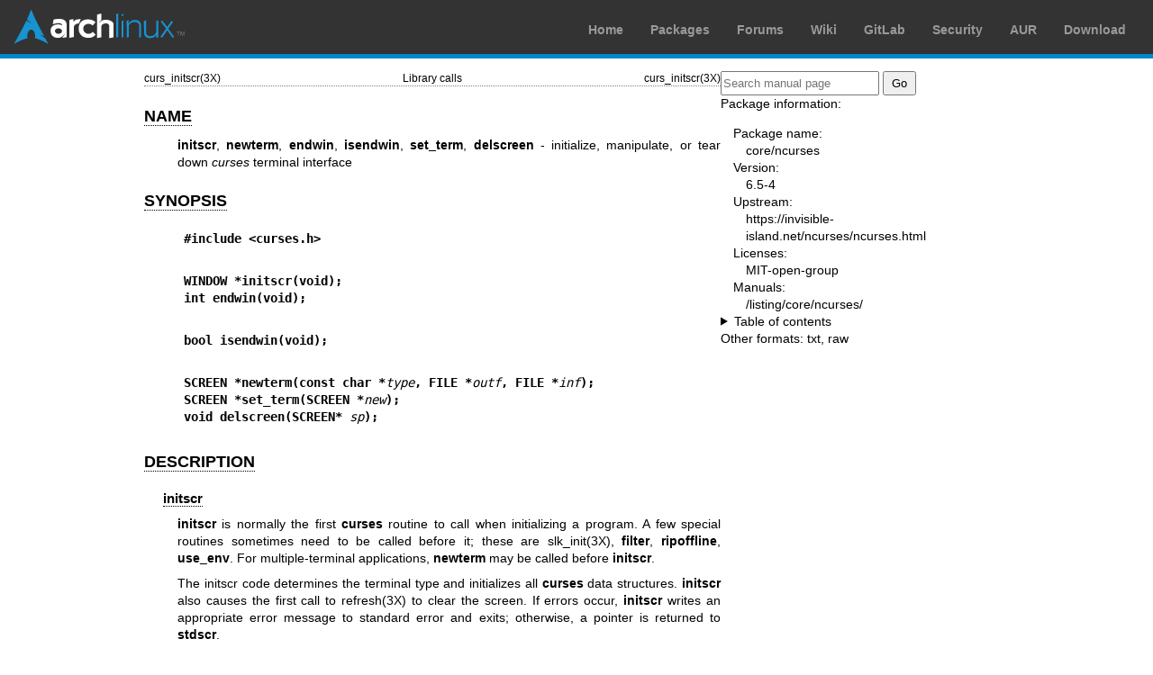

--- FILE ---
content_type: text/html; charset=utf-8
request_url: https://man.archlinux.org/man/curs_initscr.3x.en
body_size: 5250
content:


<!DOCTYPE html>
<html lang="en">
    <head>
        <meta charset="UTF-8">
        <meta name="viewport" content="width=device-width, initial-scale=1.0">
        <title>curs_initscr(3x) — Arch manual pages</title>
        <link rel="stylesheet" type="text/css" href="/static/archlinux-common/navbar.css">
        <link rel="stylesheet" type="text/css" href="/static/archmanweb/base.css">
        <link rel="icon" type="image/x-icon" href="/static/archlinux-common/favicon.ico" />
        <link rel="shortcut icon" type="image/x-icon" href="/static/archlinux-common/favicon.ico" />
        
    <link rel="stylesheet" type="text/css" href="/static/archmanweb/man_page.css">
    

    </head>
    <body>
        <header>
            <div id="archnavbar">
	<div id="logo"><a href="https://archlinux.org" title="Return to the main page">Arch Linux</a></div>
	<div id="archnavbarmenu">
		<ul id="archnavbarlist">
			<li id="anb-home"><a href="https://archlinux.org" title="Arch news, packages, projects and more">Home</a></li>
			<li id="anb-packages"><a href="https://archlinux.org/packages/" title="Arch Package Database">Packages</a></li>
			<li id="anb-forums"><a href="https://bbs.archlinux.org/" title="Community forums">Forums</a></li>
			<li id="anb-wiki"><a href="https://wiki.archlinux.org/" title="Community documentation">Wiki</a></li>
			<li id="anb-gitlab"><a href="https://gitlab.archlinux.org/archlinux" title="GitLab">GitLab</a></li>
			<li id="anb-security"><a href="https://security.archlinux.org/" title="Arch Linux Security Tracker">Security</a></li>
			<li id="anb-aur"><a href="https://aur.archlinux.org/" title="Arch Linux User Repository">AUR</a></li>
			<li id="anb-download"><a href="https://archlinux.org/download/" title="Get Arch Linux">Download</a></li>
		</ul>
	</div>
</div>

        </header>
        <main id="content">
            
            <article id="content-left">
                
<section class="man-page-content">
    <table class="head">
  <tr>
    <td class="head-ltitle">curs_initscr(3X)</td>
    <td class="head-vol">Library calls</td>
    <td class="head-rtitle">curs_initscr(3X)</td>
  </tr>
</table>
<div class="manual-text">
<section class="Sh">
<h1 class="Sh" id='NAME'><a class='permalink' href='#NAME'>NAME</a></h1>
<p class="Pp"><b>initscr</b>, <b>newterm</b>, <b>endwin</b>, <b>isendwin</b>,
    <b>set_term</b>, <b>delscreen</b> - initialize, manipulate, or tear down
    <i>curses</i> terminal interface</p>
</section>
<section class="Sh">
<h1 class="Sh" id='SYNOPSIS'><a class='permalink' href='#SYNOPSIS'>SYNOPSIS</a></h1>
<pre><b>#include &lt;curses.h&gt;</b></pre>
<pre><b>WINDOW *initscr(void);</b>
<b></b><b>int endwin(void);</b></pre>
<pre><b>bool isendwin(void);</b></pre>
<pre><b>SCREEN *newterm(const char *</b><i>type</i><b>, FILE *</b><i>outf</i><b>, FILE *</b><i>inf</i><b>);</b>
<b></b><b>SCREEN *set_term(SCREEN *</b><i>new</i><b>);</b>
<b></b><b>void delscreen(SCREEN* </b><i>sp</i><b>);</b></pre>
</section>
<section class="Sh">
<h1 class="Sh" id='DESCRIPTION'><a class='permalink' href='#DESCRIPTION'>DESCRIPTION</a></h1>
<section class="Ss">
<h2 class="Ss" id='initscr'><a class='permalink' href='#initscr'>initscr</a></h2>
<p class="Pp"><b>initscr</b> is normally the first <b>curses</b> routine to call
    when initializing a program. A few special routines sometimes need to be
    called before it; these are <a href='/man/slk_init.3X.en'>slk_init(3X)</a>, <b>filter</b>,
    <b>ripoffline</b>, <b>use_env</b>. For multiple-terminal applications,
    <b>newterm</b> may be called before <b>initscr</b>.</p>
<p class="Pp">The initscr code determines the terminal type and initializes all
    <b>curses</b> data structures. <b>initscr</b> also causes the first call to
    <a href='/man/refresh.3X.en'>refresh(3X)</a> to clear the screen. If errors occur, <b>initscr</b>
    writes an appropriate error message to standard error and exits; otherwise,
    a pointer is returned to <b>stdscr</b>.</p>
</section>
<section class="Ss">
<h2 class="Ss" id='newterm'><a class='permalink' href='#newterm'>newterm</a></h2>
<p class="Pp">A program that outputs to more than one terminal should use the
    <b>newterm</b> routine for each terminal instead of <b>initscr</b>. A
    program that needs to inspect capabilities, so it can continue to run in a
    line-oriented mode if the terminal cannot support a screen-oriented program,
    would also use <b>newterm</b>.</p>
<p class="Pp">The routine <b>newterm</b> should be called once for each
    terminal. It returns a variable of type <i>SCREEN *</i> which should be
    saved as a reference to that terminal. <b>newterm</b>'s arguments are</p>
<ul class="Bl-bullet">
  <li>the <i>type</i> of the terminal to be used in place of <b>$TERM</b>,</li>
  <li>an output stream connected to the terminal, and</li>
  <li>an input stream connected to the terminal</li>
</ul>
<p class="Pp">If the <i>type</i> parameter is <b>NULL</b>, <b>$TERM</b> will be
    used.</p>
<p class="Pp">The file descriptor of the output stream is passed to
    <a href='/man/setupterm.3X.en'>setupterm(3X)</a>, which returns a pointer to a <i>TERMINAL</i>
    structure. <b>newterm</b>'s return value holds a pointer to the
    <i>TERMINAL</i> structure.</p>
</section>
<section class="Ss">
<h2 class="Ss" id='endwin'><a class='permalink' href='#endwin'>endwin</a></h2>
<p class="Pp">The program must also call <b>endwin</b> for each terminal being
    used before exiting from <b>curses</b>. If <b>newterm</b> is called more
    than once for the same terminal, the first terminal referred to must be the
    last one for which <b>endwin</b> is called.</p>
<p class="Pp">A program should always call <b>endwin</b> before exiting or
    escaping from <b>curses</b> mode temporarily. This routine</p>
<ul class="Bl-bullet">
  <li>resets colors to correspond with the default color pair 0,</li>
  <li>moves the cursor to the lower left-hand corner of the screen,</li>
  <li>clears the remainder of the line so that it uses the default colors,</li>
  <li>sets the cursor to normal visibility (see <a href='/man/curs_set.3X.en'>curs_set(3X)</a>),</li>
  <li>stops cursor-addressing mode using the <i>exit_ca_mode</i> terminal
      capability,</li>
  <li>restores tty modes (see <a href='/man/reset_shell_mode.3X.en'>reset_shell_mode(3X)</a>).</li>
</ul>
<p class="Pp">Calling <a href='/man/refresh.3X.en'>refresh(3X)</a> or <a href='/man/doupdate.3X.en'>doupdate(3X)</a> after a
    temporary escape causes the program to resume visual mode.</p>
</section>
<section class="Ss">
<h2 class="Ss" id='isendwin'><a class='permalink' href='#isendwin'>isendwin</a></h2>
<p class="Pp">The <b>isendwin</b> routine returns <b>TRUE</b> if <b>endwin</b>
    has been called without any subsequent calls to <b>wrefresh</b>, and
    <b>FALSE</b> otherwise.</p>
</section>
<section class="Ss">
<h2 class="Ss" id='set_term'><a class='permalink' href='#set_term'>set_term</a></h2>
<p class="Pp">The <b>set_term</b> routine is used to switch between different
    terminals. The screen reference <i>new</i> becomes the new current terminal.
    The previous terminal is returned by the routine. This is the only routine
    which manipulates <i>SCREEN</i> pointers; all other routines affect only the
    current terminal.</p>
</section>
<section class="Ss">
<h2 class="Ss" id='delscreen'><a class='permalink' href='#delscreen'>delscreen</a></h2>
<p class="Pp">The <b>delscreen</b> routine frees storage associated with the
    <i>SCREEN</i> data structure. The <b>endwin</b> routine does not do this, so
    <b>delscreen</b> should be called after <b>endwin</b> if a particular
    <i>SCREEN</i> is no longer needed.</p>
</section>
</section>
<section class="Sh">
<h1 class="Sh" id='RETURN_VALUE'><a class='permalink' href='#RETURN_VALUE'>RETURN   VALUE</a></h1>
<p class="Pp"><b>endwin</b> returns the integer <b>ERR</b> upon failure and
    <b>OK</b> upon successful completion.</p>
<p class="Pp">Routines that return pointers always return <b>NULL</b> on
  error.</p>
<p class="Pp">X/Open defines no error conditions. In this implementation</p>
<dl class="Bl-tag">
  <dt>&#x2022;</dt>
  <dd><b>endwin</b> returns an error if</dd>
</dl>
<div class="Bd-indent">
<ul class="Bl-bullet">
  <li>the terminal was not initialized, or</li>
  <li><b>endwin</b> is called more than once without updating the screen,
    or</li>
  <li><a href='/man/reset_shell_mode.3X.en'>reset_shell_mode(3X)</a> returns an error.</li>
</ul>
</div>
<ul class="Bl-bullet">
  <li><b>newterm</b> returns an error if it cannot allocate the data structures
      for the screen, or for the top-level windows within the screen, i.e.,
      <b>curscr</b>, <b>newscr</b>, or <b>stdscr</b>.</li>
  <li><b>set_term</b> returns no error.</li>
</ul>
</section>
<section class="Sh">
<h1 class="Sh" id='PORTABILITY'><a class='permalink' href='#PORTABILITY'>PORTABILITY</a></h1>
<p class="Pp">These functions were described in X/Open Curses, Issue 4. As of
    2015, the current document is X/Open Curses, Issue 7.</p>
<section class="Ss">
<h2 class="Ss" id='Differences'><a class='permalink' href='#Differences'>Differences</a></h2>
<p class="Pp">X/Open Curses specifies that portable applications must not call
    <b>initscr</b> more than once:</p>
<ul class="Bl-bullet">
  <li>The portable way to use <b>initscr</b> is once only, using
      <a href='/man/refresh.3X.en'>refresh(3X)</a> to restore the screen after <b>endwin</b>.</li>
  <li>This implementation allows using <b>initscr</b> after <b>endwin</b>.</li>
</ul>
<p class="Pp">Old versions of curses, e.g., BSD 4.4, would return a null pointer
    from <b>initscr</b> when an error is detected, rather than exiting. It is
    safe but redundant to check the return value of <b>initscr</b> in X/Open
    Curses.</p>
<p class="Pp">Calling <b>endwin</b> does not dispose of the memory allocated in
    <b>initscr</b> or <b>newterm</b>. Deleting a <i>SCREEN</i> provides a way to
    do this:</p>
<ul class="Bl-bullet">
  <li>X/Open Curses does not say what happens to <i>WINDOW</i>s when
      <b>delscreen</b> &#x201C;frees storage associated with the
      <i>SCREEN</i>&#x201D; nor does the SVr4 documentation help, adding that it
      should be called after <b>endwin</b> if a <i>SCREEN</i> is no longer
      needed.</li>
  <li>However, <i>WINDOW</i>s are implicitly associated with a <i>SCREEN</i>. so
      that it is reasonable to expect <b>delscreen</b> to deal with these.</li>
  <li>SVr4 curses deletes the standard <i>WINDOW</i> structures <b>stdscr</b>
      and <b>curscr</b> as well as a work area <b>newscr</b>. SVr4 curses
      ignores other windows.</li>
  <li>Since version 4.0 (1996), <i>ncurses</i> has maintained a list of all
      windows for each screen, using that information to delete those windows
      when <b>delscreen</b> is called.</li>
  <li>NetBSD copied this feature of <i>ncurses</i> in 2001. PDCurses follows the
      SVr4 model, deleting only the standard <i>WINDOW</i> structures.</li>
</ul>
</section>
<section class="Ss">
<h2 class="Ss" id='High-level_versus_Low-level'><a class='permalink' href='#High-level_versus_Low-level'>High-level   versus Low-level</a></h2>
<p class="Pp">Different implementations may disagree regarding the level of some
    functions. For example, <i>SCREEN</i> (returned by <b>newterm</b>) and
    <i>TERMINAL</i> (returned by <a href='/man/setupterm.3X.en'>setupterm(3X)</a>) hold file descriptors for
    the output stream. If an application switches screens using <b>set_term</b>,
    or switches terminals using <a href='/man/set_curterm.3X.en'>set_curterm(3X)</a>, applications which use
    the output file descriptor can have different behavior depending on which
    structure holds the corresponding descriptor.</p>
<p class="Pp">For example</p>
<ul class="Bl-bullet">
  <li>NetBSD's <a href='/man/baudrate.3X.en'>baudrate(3X)</a> function uses the descriptor in
      <i>TERMINAL</i>. <i>ncurses</i> and SVr4 use the descriptor in
      <i>SCREEN</i>.</li>
  <li>NetBSD and <i>ncurses</i> use the descriptor in <i>TERMINAL</i> for
      terminal I/O modes, e.g., <a href='/man/def_shell_mode.3X.en'>def_shell_mode(3X)</a>,
      <a href='/man/def_prog_mode.3X.en'>def_prog_mode(3X)</a>. SVr4 curses uses the descriptor in
      <i>SCREEN</i>.</li>
</ul>
</section>
<section class="Ss">
<h2 class="Ss" id='Unset_&lt;i&gt;TERM&lt;/i&gt;_Variable'><a class='permalink' href='#Unset_&lt;i&gt;TERM&lt;/i&gt;_Variable'>Unset <i>TERM</i>   Variable</a></h2>
<p class="Pp">If the <i>TERM</i> variable is missing or empty, <b>initscr</b>
    uses the value &#x201C;unknown&#x201D;, which normally corresponds to a
    terminal entry with the <i>generic</i> (<i>gn</i>) capability. Generic
    entries are detected by <a href='/man/setupterm.3X.en'>setupterm(3X)</a> and cannot be used for
    full-screen operation. Other implementations may handle a missing/empty
    <i>TERM</i> variable differently.</p>
</section>
<section class="Ss">
<h2 class="Ss" id='Signal_Handlers'><a class='permalink' href='#Signal_Handlers'>Signal   Handlers</a></h2>
<p class="Pp">Quoting from X/Open Curses Issue 7, section 3.1.1:</p>
<div class="Bd-indent">
<p class="Pp">Curses implementations may provide for special handling of the
    SIGINT, SIGQUIT, and SIGTSTP signals if their disposition is SIG_DFL at the
    time <i>initscr</i> is called...</p>
<p class="Pp">Any special handling for these signals may remain in effect for
    the life of the process or until the process changes the disposition of the
    signal.</p>
<p class="Pp">None of the Curses functions are required to be safe with respect
    to signals...</p>
</div>
<p class="Pp">This implementation establishes signal handlers during
    initialization, e.g., <b>initscr</b> or <b>newterm</b>. Applications which
    must handle these signals should set up the corresponding handlers
    <i>after</i> initializing the library:</p>
<dl class="Bl-tag">
  <dt id="SIGINT"><a class="permalink" href="#SIGINT"><b>SIGINT</b></a></dt>
  <dd>The handler <i>attempts</i> to clean up the screen on exit. Although it
      <i>usually</i> works as expected, there are limitations:</dd>
</dl>
<div class="Bd-indent">
<ul class="Bl-bullet">
  <li>Walking the <i>SCREEN</i> list is unsafe, since all list management is
      done without any signal blocking.</li>
  <li>On systems which have <b>REENTRANT</b> turned on, <b>set_term</b> uses
      functions which could deadlock or misbehave in other ways.</li>
  <li><b>endwin</b> calls other functions, many of which use <a href='/man/stdio.3.en'>stdio(3)</a> or
      other library functions which are clearly unsafe.</li>
</ul>
</div>
<dl class="Bl-tag">
  <dt id="SIGTERM"><a class="permalink" href="#SIGTERM"><b>SIGTERM</b></a></dt>
  <dd>This uses the same handler as <b>SIGINT</b>, with the same limitations. It
      is not mentioned in X/Open Curses, but is more suitable for this purpose
      than <b>SIGQUIT</b> (which is used in debugging).</dd>
  <dt id="SIGTSTP"><a class="permalink" href="#SIGTSTP"><b>SIGTSTP</b></a></dt>
  <dd>This handles the <i>stop</i> signal, used in job control. When resuming
      the process, this implementation discards pending input with
      <a href='/man/flushinp.3X.en'>flushinp(3X)</a>, and repaints the screen assuming that it has been
      completely altered. It also updates the saved terminal modes with
      <a href='/man/def_shell_mode.3X.en'>def_shell_mode(3X)</a>.</dd>
  <dt id="SIGWINCH"><a class="permalink" href="#SIGWINCH"><b>SIGWINCH</b></a></dt>
  <dd>This handles the window-size changes which were ignored in the
      standardization efforts. The handler sets a (signal-safe) variable which
      is later tested in <a href='/man/wgetch.3X.en'>wgetch(3X)</a>. If <b>keypad</b> has been enabled
      for the corresponding window, <b>wgetch</b> returns the key symbol
      <b>KEY_RESIZE</b>. At the same time, <b>wgetch</b> calls <b>resizeterm</b>
      to adjust the standard screen <b>stdscr</b>, and update other data such as
      <b>LINES</b> and <b>COLS</b>.</dd>
</dl>
</section>
</section>
<section class="Sh">
<h1 class="Sh" id='SEE_ALSO'><a class='permalink' href='#SEE_ALSO'>SEE   ALSO</a></h1>
<p class="Pp"><a href='/man/curses.3X.en'>curses(3X)</a>, <a href='/man/curs_kernel.3X.en'>curs_kernel(3X)</a>,
    <a href='/man/curs_refresh.3X.en'>curs_refresh(3X)</a>, <a href='/man/curs_slk.3X.en'>curs_slk(3X)</a>, <a href='/man/curs_terminfo.3X.en'>curs_terminfo(3X)</a>,
    <a href='/man/curs_util.3X.en'>curs_util(3X)</a>, <a href='/man/curs_variables.3X.en'>curs_variables(3X)</a></p>
</section>
</div>
<table class="foot">
  <tr>
    <td class="foot-date">2024-04-20</td>
    <td class="foot-os">ncurses 6.5</td>
  </tr>
</table>

</section>

            </article>
            <aside id="sidebar">
                
<section class="search">
    <form action="/search" class="search direct-search" role="search">
    <input type="search" placeholder="Search manual page" name="q" value=""
         />
    <input type="submit" name="go" value="Go" />
</form>

</section>

<section class="package-info">
    <p>Package information:</p>
    <dl>
        <dt>Package name:</dt>
        <dd><a href="https://www.archlinux.org/packages/core/x86_64/ncurses/">core/ncurses</a></dd>
        <dt>Version:</dt>
        <dd>6.5-4</dd>
        <dt>Upstream:</dt>
        <dd><a href="https://invisible-island.net/ncurses/ncurses.html">https://invisible-island.net/ncurses/ncurses.html</a></dd>
        <dt>Licenses:</dt>
        <dd>MIT-open-group</dd>
        <dt>Manuals:</dt>
        <dd><a href="/listing/core/ncurses/">/listing/core/ncurses/</a></dd>
    </dl>
</section>

<details>
    <summary>Table of contents</summary>
    <nav class="toc">
        <ul>
        
            <li><a href="#NAME">NAME</a></li>
        
            <li><a href="#SYNOPSIS">SYNOPSIS</a></li>
        
            <li><a href="#DESCRIPTION">DESCRIPTION</a></li>
        
            <li><a href="#RETURN_VALUE">RETURN VALUE</a></li>
        
            <li><a href="#PORTABILITY">PORTABILITY</a></li>
        
            <li><a href="#SEE_ALSO">SEE ALSO</a></li>
        
        </ul>
    </nav>
</details>







<nav class="other-formats">
    <p>Other formats:
        
            <a href="/man/curs_initscr.3x.en.txt">txt</a>, 
        
            <a href="/man/curs_initscr.3x.en.raw">raw</a>
        
    </p>
</nav>

            </aside>
            
        </main>
        <footer>
            <p>Powered by <a href="https://gitlab.archlinux.org/archlinux/archmanweb">archmanweb</a>,
               using <a href="https://mandoc.bsd.lv/">mandoc</a> for the conversion of manual pages.
            </p>
            <p>The website is available under the terms of the <a href="https://www.gnu.org/licenses/gpl-3.0.en.html">GPL-3.0</a>
               license, except for the contents of the manual pages, which have their own license
               specified in the corresponding Arch Linux package.
            </p>
        </footer>
    </body>
</html>
